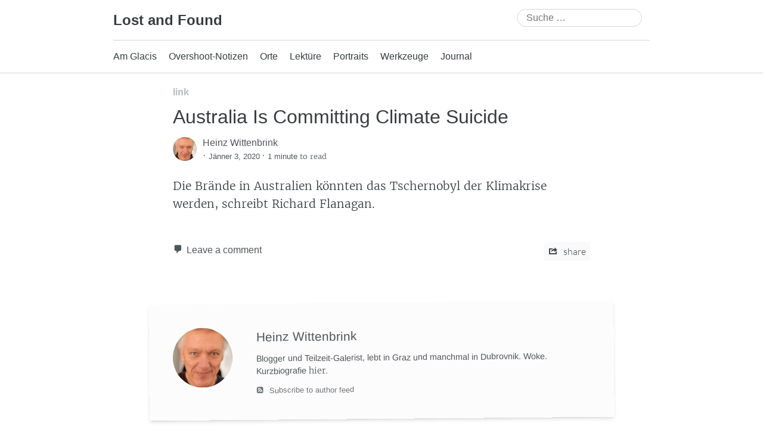

--- FILE ---
content_type: text/html; charset=UTF-8
request_url: https://wittenbrink.net/australia-is-committing-climate-suicide/
body_size: 11828
content:
<!DOCTYPE html>
<html lang="de-AT">
<head>
	<meta charset="UTF-8" />
	<meta name="viewport" content="width=device-width, initial-scale=1" />
	<link rel="profile" href="http://microformats.org/profile/specs" />
	<link rel="profile" href="http://microformats.org/profile/hatom" />

	<title>Australia Is Committing Climate Suicide &#8211; Lost and Found</title>
<meta name='robots' content='max-image-preview:large' />
<link rel="alternate" type="application/rss+xml" title="Lost and Found &raquo; Feed" href="https://wittenbrink.net/feed/" />
<link rel="alternate" type="application/rss+xml" title="Lost and Found &raquo; Kommentar-Feed" href="https://wittenbrink.net/comments/feed/" />
<link rel="alternate" type="application/rss+xml" title="Lost and Found &raquo; Australia Is Committing Climate Suicide Kommentar-Feed" href="https://wittenbrink.net/australia-is-committing-climate-suicide/feed/" />
<link rel="alternate" title="oEmbed (JSON)" type="application/json+oembed" href="https://wittenbrink.net/wp-json/oembed/1.0/embed?url=https%3A%2F%2Fwittenbrink.net%2Faustralia-is-committing-climate-suicide%2F" />
<link rel="alternate" title="oEmbed (XML)" type="text/xml+oembed" href="https://wittenbrink.net/wp-json/oembed/1.0/embed?url=https%3A%2F%2Fwittenbrink.net%2Faustralia-is-committing-climate-suicide%2F&#038;format=xml" />
<style id='wp-img-auto-sizes-contain-inline-css' type='text/css'>
img:is([sizes=auto i],[sizes^="auto," i]){contain-intrinsic-size:3000px 1500px}
/*# sourceURL=wp-img-auto-sizes-contain-inline-css */
</style>
<style id='wp-emoji-styles-inline-css' type='text/css'>

	img.wp-smiley, img.emoji {
		display: inline !important;
		border: none !important;
		box-shadow: none !important;
		height: 1em !important;
		width: 1em !important;
		margin: 0 0.07em !important;
		vertical-align: -0.1em !important;
		background: none !important;
		padding: 0 !important;
	}
/*# sourceURL=wp-emoji-styles-inline-css */
</style>
<style id='wp-block-library-inline-css' type='text/css'>
:root{--wp-block-synced-color:#7a00df;--wp-block-synced-color--rgb:122,0,223;--wp-bound-block-color:var(--wp-block-synced-color);--wp-editor-canvas-background:#ddd;--wp-admin-theme-color:#007cba;--wp-admin-theme-color--rgb:0,124,186;--wp-admin-theme-color-darker-10:#006ba1;--wp-admin-theme-color-darker-10--rgb:0,107,160.5;--wp-admin-theme-color-darker-20:#005a87;--wp-admin-theme-color-darker-20--rgb:0,90,135;--wp-admin-border-width-focus:2px}@media (min-resolution:192dpi){:root{--wp-admin-border-width-focus:1.5px}}.wp-element-button{cursor:pointer}:root .has-very-light-gray-background-color{background-color:#eee}:root .has-very-dark-gray-background-color{background-color:#313131}:root .has-very-light-gray-color{color:#eee}:root .has-very-dark-gray-color{color:#313131}:root .has-vivid-green-cyan-to-vivid-cyan-blue-gradient-background{background:linear-gradient(135deg,#00d084,#0693e3)}:root .has-purple-crush-gradient-background{background:linear-gradient(135deg,#34e2e4,#4721fb 50%,#ab1dfe)}:root .has-hazy-dawn-gradient-background{background:linear-gradient(135deg,#faaca8,#dad0ec)}:root .has-subdued-olive-gradient-background{background:linear-gradient(135deg,#fafae1,#67a671)}:root .has-atomic-cream-gradient-background{background:linear-gradient(135deg,#fdd79a,#004a59)}:root .has-nightshade-gradient-background{background:linear-gradient(135deg,#330968,#31cdcf)}:root .has-midnight-gradient-background{background:linear-gradient(135deg,#020381,#2874fc)}:root{--wp--preset--font-size--normal:16px;--wp--preset--font-size--huge:42px}.has-regular-font-size{font-size:1em}.has-larger-font-size{font-size:2.625em}.has-normal-font-size{font-size:var(--wp--preset--font-size--normal)}.has-huge-font-size{font-size:var(--wp--preset--font-size--huge)}.has-text-align-center{text-align:center}.has-text-align-left{text-align:left}.has-text-align-right{text-align:right}.has-fit-text{white-space:nowrap!important}#end-resizable-editor-section{display:none}.aligncenter{clear:both}.items-justified-left{justify-content:flex-start}.items-justified-center{justify-content:center}.items-justified-right{justify-content:flex-end}.items-justified-space-between{justify-content:space-between}.screen-reader-text{border:0;clip-path:inset(50%);height:1px;margin:-1px;overflow:hidden;padding:0;position:absolute;width:1px;word-wrap:normal!important}.screen-reader-text:focus{background-color:#ddd;clip-path:none;color:#444;display:block;font-size:1em;height:auto;left:5px;line-height:normal;padding:15px 23px 14px;text-decoration:none;top:5px;width:auto;z-index:100000}html :where(.has-border-color){border-style:solid}html :where([style*=border-top-color]){border-top-style:solid}html :where([style*=border-right-color]){border-right-style:solid}html :where([style*=border-bottom-color]){border-bottom-style:solid}html :where([style*=border-left-color]){border-left-style:solid}html :where([style*=border-width]){border-style:solid}html :where([style*=border-top-width]){border-top-style:solid}html :where([style*=border-right-width]){border-right-style:solid}html :where([style*=border-bottom-width]){border-bottom-style:solid}html :where([style*=border-left-width]){border-left-style:solid}html :where(img[class*=wp-image-]){height:auto;max-width:100%}:where(figure){margin:0 0 1em}html :where(.is-position-sticky){--wp-admin--admin-bar--position-offset:var(--wp-admin--admin-bar--height,0px)}@media screen and (max-width:600px){html :where(.is-position-sticky){--wp-admin--admin-bar--position-offset:0px}}

/*# sourceURL=wp-block-library-inline-css */
</style><style id='global-styles-inline-css' type='text/css'>
:root{--wp--preset--aspect-ratio--square: 1;--wp--preset--aspect-ratio--4-3: 4/3;--wp--preset--aspect-ratio--3-4: 3/4;--wp--preset--aspect-ratio--3-2: 3/2;--wp--preset--aspect-ratio--2-3: 2/3;--wp--preset--aspect-ratio--16-9: 16/9;--wp--preset--aspect-ratio--9-16: 9/16;--wp--preset--color--black: #000000;--wp--preset--color--cyan-bluish-gray: #abb8c3;--wp--preset--color--white: #fff;--wp--preset--color--pale-pink: #f78da7;--wp--preset--color--vivid-red: #cf2e2e;--wp--preset--color--luminous-vivid-orange: #ff6900;--wp--preset--color--luminous-vivid-amber: #fcb900;--wp--preset--color--light-green-cyan: #7bdcb5;--wp--preset--color--vivid-green-cyan: #00d084;--wp--preset--color--pale-cyan-blue: #8ed1fc;--wp--preset--color--vivid-cyan-blue: #0693e3;--wp--preset--color--vivid-purple: #9b51e0;--wp--preset--color--blue: #0073aa;--wp--preset--color--lighter-blue: #229fd8;--wp--preset--color--blue-jeans: #5bc0eb;--wp--preset--color--orioles-orange: #fa5b0f;--wp--preset--color--usc-gold: #ffcc00;--wp--preset--color--gargoyle-gas: #fde74c;--wp--preset--color--yellow: #fff9c0;--wp--preset--color--android-green: #9bc53d;--wp--preset--color--very-light-gray: #eee;--wp--preset--color--very-dark-gray: #444;--wp--preset--gradient--vivid-cyan-blue-to-vivid-purple: linear-gradient(135deg,rgb(6,147,227) 0%,rgb(155,81,224) 100%);--wp--preset--gradient--light-green-cyan-to-vivid-green-cyan: linear-gradient(135deg,rgb(122,220,180) 0%,rgb(0,208,130) 100%);--wp--preset--gradient--luminous-vivid-amber-to-luminous-vivid-orange: linear-gradient(135deg,rgb(252,185,0) 0%,rgb(255,105,0) 100%);--wp--preset--gradient--luminous-vivid-orange-to-vivid-red: linear-gradient(135deg,rgb(255,105,0) 0%,rgb(207,46,46) 100%);--wp--preset--gradient--very-light-gray-to-cyan-bluish-gray: linear-gradient(135deg,rgb(238,238,238) 0%,rgb(169,184,195) 100%);--wp--preset--gradient--cool-to-warm-spectrum: linear-gradient(135deg,rgb(74,234,220) 0%,rgb(151,120,209) 20%,rgb(207,42,186) 40%,rgb(238,44,130) 60%,rgb(251,105,98) 80%,rgb(254,248,76) 100%);--wp--preset--gradient--blush-light-purple: linear-gradient(135deg,rgb(255,206,236) 0%,rgb(152,150,240) 100%);--wp--preset--gradient--blush-bordeaux: linear-gradient(135deg,rgb(254,205,165) 0%,rgb(254,45,45) 50%,rgb(107,0,62) 100%);--wp--preset--gradient--luminous-dusk: linear-gradient(135deg,rgb(255,203,112) 0%,rgb(199,81,192) 50%,rgb(65,88,208) 100%);--wp--preset--gradient--pale-ocean: linear-gradient(135deg,rgb(255,245,203) 0%,rgb(182,227,212) 50%,rgb(51,167,181) 100%);--wp--preset--gradient--electric-grass: linear-gradient(135deg,rgb(202,248,128) 0%,rgb(113,206,126) 100%);--wp--preset--gradient--midnight: linear-gradient(135deg,rgb(2,3,129) 0%,rgb(40,116,252) 100%);--wp--preset--font-size--small: 13px;--wp--preset--font-size--medium: 20px;--wp--preset--font-size--large: 36px;--wp--preset--font-size--x-large: 42px;--wp--preset--spacing--20: 0.44rem;--wp--preset--spacing--30: 0.67rem;--wp--preset--spacing--40: 1rem;--wp--preset--spacing--50: 1.5rem;--wp--preset--spacing--60: 2.25rem;--wp--preset--spacing--70: 3.38rem;--wp--preset--spacing--80: 5.06rem;--wp--preset--shadow--natural: 6px 6px 9px rgba(0, 0, 0, 0.2);--wp--preset--shadow--deep: 12px 12px 50px rgba(0, 0, 0, 0.4);--wp--preset--shadow--sharp: 6px 6px 0px rgba(0, 0, 0, 0.2);--wp--preset--shadow--outlined: 6px 6px 0px -3px rgb(255, 255, 255), 6px 6px rgb(0, 0, 0);--wp--preset--shadow--crisp: 6px 6px 0px rgb(0, 0, 0);}:where(.is-layout-flex){gap: 0.5em;}:where(.is-layout-grid){gap: 0.5em;}body .is-layout-flex{display: flex;}.is-layout-flex{flex-wrap: wrap;align-items: center;}.is-layout-flex > :is(*, div){margin: 0;}body .is-layout-grid{display: grid;}.is-layout-grid > :is(*, div){margin: 0;}:where(.wp-block-columns.is-layout-flex){gap: 2em;}:where(.wp-block-columns.is-layout-grid){gap: 2em;}:where(.wp-block-post-template.is-layout-flex){gap: 1.25em;}:where(.wp-block-post-template.is-layout-grid){gap: 1.25em;}.has-black-color{color: var(--wp--preset--color--black) !important;}.has-cyan-bluish-gray-color{color: var(--wp--preset--color--cyan-bluish-gray) !important;}.has-white-color{color: var(--wp--preset--color--white) !important;}.has-pale-pink-color{color: var(--wp--preset--color--pale-pink) !important;}.has-vivid-red-color{color: var(--wp--preset--color--vivid-red) !important;}.has-luminous-vivid-orange-color{color: var(--wp--preset--color--luminous-vivid-orange) !important;}.has-luminous-vivid-amber-color{color: var(--wp--preset--color--luminous-vivid-amber) !important;}.has-light-green-cyan-color{color: var(--wp--preset--color--light-green-cyan) !important;}.has-vivid-green-cyan-color{color: var(--wp--preset--color--vivid-green-cyan) !important;}.has-pale-cyan-blue-color{color: var(--wp--preset--color--pale-cyan-blue) !important;}.has-vivid-cyan-blue-color{color: var(--wp--preset--color--vivid-cyan-blue) !important;}.has-vivid-purple-color{color: var(--wp--preset--color--vivid-purple) !important;}.has-black-background-color{background-color: var(--wp--preset--color--black) !important;}.has-cyan-bluish-gray-background-color{background-color: var(--wp--preset--color--cyan-bluish-gray) !important;}.has-white-background-color{background-color: var(--wp--preset--color--white) !important;}.has-pale-pink-background-color{background-color: var(--wp--preset--color--pale-pink) !important;}.has-vivid-red-background-color{background-color: var(--wp--preset--color--vivid-red) !important;}.has-luminous-vivid-orange-background-color{background-color: var(--wp--preset--color--luminous-vivid-orange) !important;}.has-luminous-vivid-amber-background-color{background-color: var(--wp--preset--color--luminous-vivid-amber) !important;}.has-light-green-cyan-background-color{background-color: var(--wp--preset--color--light-green-cyan) !important;}.has-vivid-green-cyan-background-color{background-color: var(--wp--preset--color--vivid-green-cyan) !important;}.has-pale-cyan-blue-background-color{background-color: var(--wp--preset--color--pale-cyan-blue) !important;}.has-vivid-cyan-blue-background-color{background-color: var(--wp--preset--color--vivid-cyan-blue) !important;}.has-vivid-purple-background-color{background-color: var(--wp--preset--color--vivid-purple) !important;}.has-black-border-color{border-color: var(--wp--preset--color--black) !important;}.has-cyan-bluish-gray-border-color{border-color: var(--wp--preset--color--cyan-bluish-gray) !important;}.has-white-border-color{border-color: var(--wp--preset--color--white) !important;}.has-pale-pink-border-color{border-color: var(--wp--preset--color--pale-pink) !important;}.has-vivid-red-border-color{border-color: var(--wp--preset--color--vivid-red) !important;}.has-luminous-vivid-orange-border-color{border-color: var(--wp--preset--color--luminous-vivid-orange) !important;}.has-luminous-vivid-amber-border-color{border-color: var(--wp--preset--color--luminous-vivid-amber) !important;}.has-light-green-cyan-border-color{border-color: var(--wp--preset--color--light-green-cyan) !important;}.has-vivid-green-cyan-border-color{border-color: var(--wp--preset--color--vivid-green-cyan) !important;}.has-pale-cyan-blue-border-color{border-color: var(--wp--preset--color--pale-cyan-blue) !important;}.has-vivid-cyan-blue-border-color{border-color: var(--wp--preset--color--vivid-cyan-blue) !important;}.has-vivid-purple-border-color{border-color: var(--wp--preset--color--vivid-purple) !important;}.has-vivid-cyan-blue-to-vivid-purple-gradient-background{background: var(--wp--preset--gradient--vivid-cyan-blue-to-vivid-purple) !important;}.has-light-green-cyan-to-vivid-green-cyan-gradient-background{background: var(--wp--preset--gradient--light-green-cyan-to-vivid-green-cyan) !important;}.has-luminous-vivid-amber-to-luminous-vivid-orange-gradient-background{background: var(--wp--preset--gradient--luminous-vivid-amber-to-luminous-vivid-orange) !important;}.has-luminous-vivid-orange-to-vivid-red-gradient-background{background: var(--wp--preset--gradient--luminous-vivid-orange-to-vivid-red) !important;}.has-very-light-gray-to-cyan-bluish-gray-gradient-background{background: var(--wp--preset--gradient--very-light-gray-to-cyan-bluish-gray) !important;}.has-cool-to-warm-spectrum-gradient-background{background: var(--wp--preset--gradient--cool-to-warm-spectrum) !important;}.has-blush-light-purple-gradient-background{background: var(--wp--preset--gradient--blush-light-purple) !important;}.has-blush-bordeaux-gradient-background{background: var(--wp--preset--gradient--blush-bordeaux) !important;}.has-luminous-dusk-gradient-background{background: var(--wp--preset--gradient--luminous-dusk) !important;}.has-pale-ocean-gradient-background{background: var(--wp--preset--gradient--pale-ocean) !important;}.has-electric-grass-gradient-background{background: var(--wp--preset--gradient--electric-grass) !important;}.has-midnight-gradient-background{background: var(--wp--preset--gradient--midnight) !important;}.has-small-font-size{font-size: var(--wp--preset--font-size--small) !important;}.has-medium-font-size{font-size: var(--wp--preset--font-size--medium) !important;}.has-large-font-size{font-size: var(--wp--preset--font-size--large) !important;}.has-x-large-font-size{font-size: var(--wp--preset--font-size--x-large) !important;}
/*# sourceURL=global-styles-inline-css */
</style>

<style id='classic-theme-styles-inline-css' type='text/css'>
/*! This file is auto-generated */
.wp-block-button__link{color:#fff;background-color:#32373c;border-radius:9999px;box-shadow:none;text-decoration:none;padding:calc(.667em + 2px) calc(1.333em + 2px);font-size:1.125em}.wp-block-file__button{background:#32373c;color:#fff;text-decoration:none}
/*# sourceURL=/wp-includes/css/classic-themes.min.css */
</style>
<link rel='stylesheet' id='gravatar-enhanced-patterns-shared-css' href='https://wittenbrink.net/wp-content/plugins/gravatar-enhanced/build/patterns-shared.css?ver=226b181ff45084e801e6' type='text/css' media='all' />
<link rel='stylesheet' id='gravatar-enhanced-patterns-edit-css' href='https://wittenbrink.net/wp-content/plugins/gravatar-enhanced/build/patterns-edit.css?ver=a2fa5a272b4a5f94db7a' type='text/css' media='all' />
<link rel='stylesheet' id='gravatar-enhanced-patterns-view-css' href='https://wittenbrink.net/wp-content/plugins/gravatar-enhanced/build/patterns-view.css?ver=c8f3511e42e7f7bff2d6' type='text/css' media='all' />
<link rel='stylesheet' id='webmention-css' href='https://wittenbrink.net/wp-content/plugins/webmention/assets/css/webmention.css?ver=5.6.2' type='text/css' media='all' />
<link rel='stylesheet' id='indieweb-css' href='https://wittenbrink.net/wp-content/plugins/indieweb/static/css/indieweb.css?ver=5.0.0' type='text/css' media='all' />
<link rel='stylesheet' id='parent-style-css' href='https://wittenbrink.net/wp-content/themes/Autonomie/style.css?ver=6.9' type='text/css' media='all' />
<link rel='stylesheet' id='dashicons-css' href='https://wittenbrink.net/wp-includes/css/dashicons.min.css?ver=6.9' type='text/css' media='all' />
<link rel='stylesheet' id='autonomie-style-css' href='https://wittenbrink.net/wp-content/themes/Autonomie-lof/style.css?ver=6.9' type='text/css' media='all' />
<link rel='stylesheet' id='autonomie-print-style-css' href='https://wittenbrink.net/wp-content/themes/Autonomie/assets/css/print.css?ver=1.0.0' type='text/css' media='print' />
<link rel='stylesheet' id='autonomie-narrow-style-css' href='https://wittenbrink.net/wp-content/themes/Autonomie/assets/css/narrow-width.css?ver=1.0.0' type='text/css' media='(max-width: 800px)' />
<link rel='stylesheet' id='autonomie-default-style-css' href='https://wittenbrink.net/wp-content/themes/Autonomie/assets/css/default-width.css?ver=1.0.0' type='text/css' media='(min-width: 800px)' />
<link rel='stylesheet' id='autonomie-wide-style-css' href='https://wittenbrink.net/wp-content/themes/Autonomie/assets/css/wide-width.css?ver=1.0.0' type='text/css' media='(min-width: 1000px)' />
<link rel='stylesheet' id='taxopress-frontend-css-css' href='https://wittenbrink.net/wp-content/plugins/simple-tags/assets/frontend/css/frontend.css?ver=3.43.0' type='text/css' media='all' />
<link rel='stylesheet' id='gravatar-enhanced-hovercards-css' href='https://wittenbrink.net/wp-content/plugins/gravatar-enhanced/build/style-hovercards.css?ver=801f9da4ebe630b1776f' type='text/css' media='all' />
<link rel='stylesheet' id='gravatar-enhanced-comments-css' href='https://wittenbrink.net/wp-content/plugins/gravatar-enhanced/build/style-comments.css?ver=0c36743e970ecde91ff0' type='text/css' media='all' />
<link rel='stylesheet' id='zotpress.shortcode.min.css-css' href='https://wittenbrink.net/wp-content/plugins/zotpress/css/zotpress.shortcode.min.css?ver=7.4' type='text/css' media='all' />
<script src="https://wittenbrink.net/wp-includes/js/jquery/jquery.min.js?ver=3.7.1" id="jquery-core-js"></script>
<script src="https://wittenbrink.net/wp-includes/js/jquery/jquery-migrate.min.js?ver=3.4.1" id="jquery-migrate-js"></script>
<script src="https://wittenbrink.net/wp-content/themes/Autonomie/assets/js/navigation.js?ver=1.0.0" id="autonomie-navigation-js" async data-wp-strategy="async"></script>
<script src="https://wittenbrink.net/wp-content/themes/Autonomie/assets/js/share.js?ver=1.0.0" id="autonomie-share-js" async data-wp-strategy="async"></script>
<script src="https://wittenbrink.net/wp-content/plugins/simple-tags/assets/frontend/js/frontend.js?ver=3.43.0" id="taxopress-frontend-js-js"></script>
<link rel="https://api.w.org/" href="https://wittenbrink.net/wp-json/" /><link rel="alternate" title="JSON" type="application/json" href="https://wittenbrink.net/wp-json/wp/v2/posts/10060" /><link rel="EditURI" type="application/rsd+xml" title="RSD" href="https://wittenbrink.net/xmlrpc.php?rsd" />
<meta name="generator" content="WordPress 6.9" />
<link rel="canonical" href="https://wittenbrink.net/australia-is-committing-climate-suicide/" />
<link rel='shortlink' href='https://wittenbrink.net/t/2nf' />
		<link rel="manifest" href="https://wittenbrink.net/wp-json/wp/v2/web-app-manifest">
					<meta name="theme-color" content="#fff">
								<meta name="apple-mobile-web-app-capable" content="yes">
				<meta name="mobile-web-app-capable" content="yes">

				
				<meta name="apple-mobile-web-app-title" content="LoF">
		<meta name="application-name" content="LoF">
		<meta property="fediverse:creator" name="fediverse:creator" content="Heinz@wittenbrink.net" />
<link rel="friends-base-url" href="https://wittenbrink.net/wp-json/friends/v1" />
<link rel="alternate" href="https://wittenbrink.net/type/standard/feed/" type="application/rss+xml" title="Lost and Found &raquo; Standard Feed" />
<link rel="alternate" href="https://wittenbrink.net/type/aside/feed/" type="application/rss+xml" title="Lost and Found &raquo; Kurzmitteilung Feed" />
<link rel="alternate" href="https://wittenbrink.net/type/chat/feed/" type="application/rss+xml" title="Lost and Found &raquo; Chatprotokoll Feed" />
<link rel="alternate" href="https://wittenbrink.net/type/gallery/feed/" type="application/rss+xml" title="Lost and Found &raquo; Galerie Feed" />
<link rel="alternate" href="https://wittenbrink.net/type/link/feed/" type="application/rss+xml" title="Lost and Found &raquo; Link Feed" />
<link rel="alternate" href="https://wittenbrink.net/type/image/feed/" type="application/rss+xml" title="Lost and Found &raquo; Bild Feed" />
<link rel="alternate" href="https://wittenbrink.net/type/quote/feed/" type="application/rss+xml" title="Lost and Found &raquo; Zitat Feed" />
<link rel="alternate" href="https://wittenbrink.net/type/status/feed/" type="application/rss+xml" title="Lost and Found &raquo; Statusmitteilung Feed" />
<link rel="alternate" href="https://wittenbrink.net/type/video/feed/" type="application/rss+xml" title="Lost and Found &raquo; Video Feed" />
<link rel="alternate" href="https://wittenbrink.net/type/audio/feed/" type="application/rss+xml" title="Lost and Found &raquo; Audio Feed" />
<link rel="pingback" href="https://wittenbrink.net/xmlrpc.php" />
<meta name="supported-color-schemes" content="light dark">
<link rel="alternate" type="application/rss+xml" title="Lost and Found &raquo; Journal Kategorie Feed" href="https://wittenbrink.net/category/journal/feed/" />
<link rel="alternate" type="application/rss+xml" title="Lost and Found &raquo; Klimanotstand Schlagwort Feed" href="https://wittenbrink.net/tag/klimanotstand/feed/" />
<link rel="alternate" type="application/rss+xml" title="Lost and Found &raquo; Posts by Heinz Wittenbrink Feed" href="https://wittenbrink.net/author/heinz/feed/" />
<link rel="alternate" type="application/rss+xml" title="Lost and Found &raquo; Link Post-Type Feed" href="https://wittenbrink.net/type/link/feed/" />

<link rel="alternate" title="ActivityPub (JSON)" type="application/activity+json" href="https://wittenbrink.net/?p=10060" />
<link rel="micropub_media" href="https://wittenbrink.net/wp-json/micropub/1.0/media" />
<link rel="micropub" href="https://wittenbrink.net/wp-json/micropub/1.0/endpoint" />
<link rel="webmention" href="https://wittenbrink.net/wp-json/webmention/1.0/endpoint" />
</head>

<body class="wp-singular post-template-default single single-post postid-10060 single-format-link wp-embed-responsive wp-theme-Autonomie wp-child-theme-Autonomie-lof multi-column single-author" itemscope="" itemtype="https://schema.org/BlogPosting" itemref="site-publisher" itemid="https://wittenbrink.net/australia-is-committing-climate-suicide/">
<div id="page">
	<div class="skip-link screen-reader-text"><a href="#content" title="Skip to content">Skip to content</a></div>
		<header id="site-header" class="site-header">
		<div class="site-branding">
						<div id="site-title">
				<a href="https://wittenbrink.net/" title="Lost and Found" rel="home">
				Lost and Found				</a>
			</div>

			<search><form itemprop="potentialAction" itemscope itemtype="https://schema.org/SearchAction" role="search" method="get" class="search-form" action="https://wittenbrink.net/">
				<label>
					<span class="screen-reader-text">Suche nach:</span>
					<input type="search" enterkeyhint="search" itemprop="query-input" class="search-field" placeholder="Suche &hellip;" value="" name="s" />
				</label>
				<input type="submit" class="search-submit" value="Suche" />
			<meta itemprop="target" content="https://wittenbrink.net/?s={s} "/></form></search>		</div>

		<nav id="site-navigation" class="site-navigation">
			<button class="menu-toggle" aria-controls="site-navigation" aria-expanded="false">Primary Menu</button>

			<div class="menu-general-container"><ul id="menu-general" class="menu"><li id="menu-item-21746" class="menu-item menu-item-type-taxonomy menu-item-object-category menu-item-21746"><a href="https://wittenbrink.net/category/am-glacis/">Am Glacis</a></li>
<li id="menu-item-21751" class="menu-item menu-item-type-taxonomy menu-item-object-category menu-item-21751"><a href="https://wittenbrink.net/category/overshoot-notizen/">Overshoot-Notizen</a></li>
<li id="menu-item-21750" class="menu-item menu-item-type-taxonomy menu-item-object-category menu-item-21750"><a href="https://wittenbrink.net/category/orte/">Orte</a></li>
<li id="menu-item-21749" class="menu-item menu-item-type-taxonomy menu-item-object-category menu-item-21749"><a href="https://wittenbrink.net/category/lektuere/">Lektüre</a></li>
<li id="menu-item-21752" class="menu-item menu-item-type-taxonomy menu-item-object-category menu-item-21752"><a href="https://wittenbrink.net/category/portraits/">Portraits</a></li>
<li id="menu-item-21753" class="menu-item menu-item-type-taxonomy menu-item-object-category menu-item-21753"><a href="https://wittenbrink.net/category/werkzeuge/">Werkzeuge</a></li>
<li id="menu-item-21747" class="menu-item menu-item-type-taxonomy menu-item-object-category current-post-ancestor current-menu-parent current-post-parent menu-item-21747"><a href="https://wittenbrink.net/category/journal/">Journal</a></li>
</ul></div>		</nav><!-- #site-navigation -->

			</header><!-- #site-header -->

			<main id="primary" class="h-entry hentry">

			
				
<aside id="post-10060" class="post-10060 post type-post status-publish format-link category-journal tag-klimanotstand post_format-post-format-link">
		<header class="entry-header">
		<div class="entry-header-wrapper">
			<div class="entry-meta post-format">
				<a class="entry-format entry-format-link entry-type-post" href="https://wittenbrink.net/type/link/">link</a>			</div>

						<h1 class="entry-title p-name" itemprop="name headline">
				<a href="https://wittenbrink.net/australia-is-committing-climate-suicide/" class="u-url url" title="Permalink to Australia Is Committing Climate Suicide" rel="bookmark" itemprop="url">
					Australia Is Committing Climate Suicide				</a>
			</h1>
			
						<div class="entry-meta">
				<address class="byline">
				<span class="author p-author vcard hcard h-card" itemprop="author" itemscope itemtype="https://schema.org/Person">
					<img referrerpolicy="no-referrer" alt='Heinz Wittenbrink&#039;s avatar' src='https://wittenbrink.net/wp-content/uploads/gravatar/be4c07a4aa04df497b879f24b42effa67d4a885f21f0cf61c7dd150f0f81b6fd.png' srcset='https://wittenbrink.net/wp-content/uploads/gravatar/5039537358805d5e14c9cdf04a8a92dd625e701d5af3a7f07193371faf96979d.png 2x' class='avatar avatar-40 photo u-photo' height='40' width='40'  itemprop="image" loading="lazy" decoding='async'/>
					<a class="url uid u-url u-uid fn p-name" href="https://wittenbrink.net/author/heinz/" title="View all posts by Heinz Wittenbrink" rel="author">
						<span itemprop="name">Heinz Wittenbrink</span>
					</a>
					<link itemprop="url" href="https://wittenbrink.net/author/heinz/" />
				</span>
			</address> <span class="sep"> · </span> <a href="https://wittenbrink.net/australia-is-committing-climate-suicide/" title="9:24 pm" rel="bookmark" class="url u-url" itemprop="mainEntityOfPage"><time class="entry-date published dt-published" datetime="2020-01-03T21:24:14+01:00" itemprop="datePublished">Jänner 3, 2020</time></a> <span class="sep"> · </span> <span class="entry-duration"><time datetime="PT1M" class="dt-duration" itemprop="timeRequired">1 minute</time> to read</span>			</div>
					</div>
	</header><!-- .entry-header -->

	
		<div class="entry-content e-content p-summary entry-title p-name" itemprop="name headline description articleBody">
		<p>Die Brände in Australien könnten das Tschernobyl der Klimakrise werden, schreibt Richard Flanagan.</p>
			</div><!-- .entry-content -->

		<footer class="entry-footer entry-meta">
		<div class="entry-actions">
						<indie-action do="reply" width="https://wittenbrink.net/australia-is-committing-climate-suicide/"><div class="comments-link"><a href="https://wittenbrink.net/australia-is-committing-climate-suicide/#respond">Leave a comment</a></div></indie-action>
						<indie-action do="post" with="https://wittenbrink.net/australia-is-committing-climate-suicide/">
	<button type="share" id="entry-share">
		share	</button>
</indie-action>

<div id="share-options" style="display: none;">
	<p><strong>Sharing is caring ❤️</strong></p>
	<p>
		<label for="entry-shortlink">Shortlink</label>
		<input id="entry-shortlink" class="u-url url shortlink" type="text" value="https://wittenbrink.net/t/2nf" />
	</p>
	<p>
		<label for="entry-permalink">Permalink</label>
		<input id="entry-permalink" class="u-url url u-uid uid bookmark" type="text" value="https://wittenbrink.net/australia-is-committing-climate-suicide/" />
	</p>
		<p>
		<label for="entry-summary">HTML</label>
		<textarea id="entry-summary" class="code" type="text" rows="5" cols="70">&lt;cite class=&quot;h-cite&quot;&gt;&lt;a class=&quot;u-url p-name&quot; href=&quot;https://wittenbrink.net/australia-is-committing-climate-suicide/&quot;&gt;Australia Is Committing Climate Suicide&lt;/a&gt; (&lt;span class=&quot;p-author h-card&quot; title=&quot;Heinz Wittenbrink&quot;&gt;Heinz Wittenbrink&lt;/span&gt; &lt;time class=&quot;dt-published&quot; datetime=&quot;2020-01-03T21:24:14+01:00&quot;&gt;Jänner 3, 2020&lt;/time&gt;)&lt;/cite&gt;</textarea>
	</p>
	</div>
		</div>

		<address class="author p-author vcard hcard h-card" itemprop="author" itemscope="" itemtype="https://schema.org/Person">
	<img referrerpolicy="no-referrer" alt='Heinz Wittenbrink&#039;s avatar' src='https://wittenbrink.net/wp-content/uploads/gravatar/a7707125e9dae979e7d44508a0c74e2cc2379440301694033589f1686f26b7cb.png' srcset='https://wittenbrink.net/wp-content/uploads/gravatar/7a8b442bacde11b347d55620664b0afec682509fecfdb04e21c728a0c0bba50d.png 2x' class='avatar avatar-100 photo u-photo' height='100' width='100'  itemprop="image" loading="lazy" decoding='async'/>	<a class="url uid u-url u-uid fn p-name" href="https://wittenbrink.net/author/heinz/">
		<span itemprop="name">Heinz Wittenbrink</span>
	</a>
	<div class="note e-note" itemprop="description">Blogger und Teilzeit-Galerist, lebt in Graz und manchmal in Dubrovnik. Woke.

Kurzbiografie <a href="/heinz-wittenbrink/">hier</a>.</div>
	<a class="subscribe" href="https://wittenbrink.net/author/heinz/feed/"><i class="openwebicons-feed"></i> Subscribe to author feed</a>
	<link itemprop="url" href="https://wittenbrink.net/author/heinz/" />
</address>
<div class="cat-links">
	Categories	<ul class="post-categories">
	<li><a href="https://wittenbrink.net/category/journal/" rel="category tag">Journal</a></li></ul></div>

<div class="tag-links" itemprop="keywords">
	Tags	<ul><li><a class="p-category" href="https://wittenbrink.net/tag/klimanotstand/" rel="tag">Klimanotstand</a></li></ul></div>
		<div class="syndication-links">Syndication Links<ul class="relsyn"><li><a aria-label="x" class="u-syndication syn-link" href="https://twitter.com/heinz/status/1213195960941187076" rel="syndication"> <span class="syndication-link-icon svg-x" style="display: inline-block; max-width: 1rem; margin: 2px;" aria-hidden="true" aria-label="X" title="X" ><svg role="img" viewBox="0 0 24 24" xmlns="http://www.w3.org/2000/svg"><title>X</title><path d="M18.901 1.153h3.68l-8.04 9.19L24 22.846h-7.406l-5.8-7.584-6.638 7.584H.474l8.6-9.83L0 1.154h7.594l5.243 6.932ZM17.61 20.644h2.039L6.486 3.24H4.298Z"/></svg></span></a></li><li><a aria-label="microdotblog" class="u-syndication syn-link" href="https://micro.blog/heinz/7574144" rel="syndication"> <span class="syndication-link-icon svg-microdotblog" style="display: inline-block; max-width: 1rem; margin: 2px;" aria-hidden="true" aria-label="Micro.blog" title="Micro.blog" ><svg role="img" viewBox="0 0 24 24" xmlns="http://www.w3.org/2000/svg"><title>Micro.blog</title><path d="M12 0C5.4 0 0 4.9 0 10.95 0 17 5.4 21.9 12 21.9c1.4 0 2.85-.25 4.2-.7.15-.05.35 0 .45.1 1 1.35 2.55 2.3 4.25 2.7l.25-.1v-.3a4.65 4.65 0 01.2-5.9C22.9 15.85 24 13.5 24 10.95 24 4.9 18.55 0 12 0zm-.05 5.2c.15 0 .3.1.35.25L13.55 9l3.85.1c.15 0 .3.1.35.2.05.15 0 .3-.15.4L14.55 12l1.1 3.6c.05.15 0 .3-.15.4h-.4l-3.15-2.15L8.8 16h-.4c-.15-.1-.2-.25-.15-.4l1.1-3.6L6.3 9.7c-.15-.1-.2-.25-.15-.4.05-.1.2-.2.35-.2l3.85-.1 1.25-3.55c.05-.15.2-.25.35-.25z"/></svg></span></a></li></ul></div>
			</footer><!-- #entry-meta -->
</aside><!-- #post-10060 -->

					<div id="comments">
	
	
	
	
	<indie-action do="reply" with="https://wittenbrink.net/australia-is-committing-climate-suicide/">	<div id="respond" class="comment-respond">
		<h3 id="reply-title" class="comment-reply-title">Schreibe einen Kommentar <small><a rel="nofollow" id="cancel-comment-reply-link" href="/australia-is-committing-climate-suicide/#respond" style="display:none;">Antworten abbrechen</a></small></h3><form action="https://wittenbrink.net/wp-comments-post.php" method="post" id="commentform" class="comment-form"><p class="comment-notes"><span id="email-notes">Deine E-Mail-Adresse wird nicht veröffentlicht.</span> <span class="required-field-message">Erforderliche Felder sind mit <span class="required">*</span> markiert</span></p><p class="comment-form-comment"><label for="comment">Kommentar <span class="required">*</span></label> <textarea enterkeyhint="next" id="comment" name="comment" cols="45" rows="8" maxlength="65525" required></textarea></p><p class="comment-form-email"><label for="email">E-Mail <span class="required">*</span></label> <input autocomplete="email" inputmode="email" enterkeyhint="next"  id="email" name="email" type="email" value="" size="30" maxlength="100" aria-describedby="email-notes" autocomplete="email" required /><span class="gravatar-enhanced-profile"><img src="" alt="Gravatar profile" /></span></p>
<p class="comment-form-author"><label for="author">Name <span class="required">*</span></label> <input autocomplete="nickname name" enterkeyhint="next"  id="author" name="author" type="text" value="" size="30" maxlength="245" autocomplete="name" required /></p>
<p class="comment-form-url"><label for="url">Website</label> <input autocomplete="url" inputmode="url" enterkeyhint="send"  id="url" name="url" type="url" value="" size="30" maxlength="200" autocomplete="url" /></p>
<p class="comment-form-cookies-consent"><input id="wp-comment-cookies-consent" name="wp-comment-cookies-consent" type="checkbox" value="yes" /> <label for="wp-comment-cookies-consent">Meinen Namen, meine E-Mail-Adresse und meine Website in diesem Browser für die nächste Kommentierung speichern.</label></p>
<p class="comment-form-mailpoet">
      <label for="mailpoet_subscribe_on_comment">
        <input
          type="checkbox"
          id="mailpoet_subscribe_on_comment"
          value="1"
          name="mailpoet[subscribe_on_comment]"
        />&nbsp;Yes, add me to your mailing list
      </label>
    </p><p class="form-submit"><input name="submit" type="submit" id="submit" class="submit" value="Kommentar abschicken" /> <input type='hidden' name='comment_post_ID' value='10060' id='comment_post_ID' />
<input type='hidden' name='comment_parent' id='comment_parent' value='0' />
</p><p style="display: none;"><input type="hidden" id="akismet_comment_nonce" name="akismet_comment_nonce" value="aa3c7ea282" /></p><p style="display: none !important;" class="akismet-fields-container" data-prefix="ak_"><label>&#916;<textarea name="ak_hp_textarea" cols="45" rows="8" maxlength="100"></textarea></label><input type="hidden" id="ak_js_1" name="ak_js" value="218"/><script>document.getElementById( "ak_js_1" ).setAttribute( "value", ( new Date() ).getTime() );</script></p></form>	</div><!-- #respond -->
	</indie-action><form id="webmention-form" action="https://wittenbrink.net/wp-json/webmention/1.0/endpoint" method="post">
	<p id="webmention-source-description">
		To respond on your own website, enter the URL of your response which should contain a link to this post's permalink URL. Your response will then appear (possibly after moderation) on this page. Want to update or remove your response? Update or delete your post and re-enter your post's URL again. (<a href="https://indieweb.org/webmention">Find out more about Webmentions.</a>)	</p>
	<p>
		<label for="webmention-source">URL/Permalink of your article</label>
		<input id="webmention-source" class="webmention-source" type="url" autocomplete="url" required pattern="^https?:\/\/(.*)" name="source" aria-describedby="webmention-source-description" />
	</p>
	<p>
		<input id="webmention-submit" class="wp-element-button" type="submit" name="submit" value="Ping me!" />
	</p>
	<input id="webmention-format" type="hidden" name="format" value="html" />
	<input id="webmention-target" type="hidden" name="target" value="https://wittenbrink.net/australia-is-committing-climate-suicide/" />
</form>

</div><!-- #comments -->

			
			</main><!-- #content -->

							
	<footer id="colophon">
			<div id="sidebar">
		
		<div id="secondary" class="widget-area" role="complementary">
			<aside id="nav_menu-4" class="widget widget_nav_menu"><div class="menu-footer-menue-container"><ul id="menu-footer-menue" class="menu"><li id="menu-item-21754" class="menu-item menu-item-type-custom menu-item-object-custom menu-item-21754"><a href="/willkommen/">Willkommen</a></li>
<li id="menu-item-21755" class="menu-item menu-item-type-custom menu-item-object-custom menu-item-21755"><a href="/impressum/">Impressum</a></li>
<li id="menu-item-27166" class="menu-item menu-item-type-custom menu-item-object-custom menu-item-27166"><a href="/heinz-wittenbrink/">Über den Autor</a></li>
</ul></div></aside>		</div><!-- #secondary .widget-area -->

		
			</div>

		<div id="site-publisher" itemprop="publisher" itemscope itemtype="https://schema.org/Organization">
			<meta itemprop="name" content="Lost and Found" />
			<meta itemprop="url" content="https://wittenbrink.net/" />
					</div>

		<div id="site-generator">
						This site is powered by <a href="https://wordpress.org/" rel="generator">WordPress</a> and styled with the <a href="https://notiz.blog/projects/autonomie/">Autonomie</a> theme		</div>
	</footer><!-- #colophon -->
</div><!-- #page -->

<script type="speculationrules">
{"prefetch":[{"source":"document","where":{"and":[{"href_matches":"/*"},{"not":{"href_matches":["/wp-*.php","/wp-admin/*","/wp-content/uploads/*","/wp-content/*","/wp-content/plugins/*","/wp-content/themes/Autonomie-lof/*","/wp-content/themes/Autonomie/*","/*\\?(.+)"]}},{"not":{"selector_matches":"a[rel~=\"nofollow\"]"}},{"not":{"selector_matches":".no-prefetch, .no-prefetch a"}}]},"eagerness":"conservative"}]}
</script>
<!-- Matomo --><script>
(function () {
function initTracking() {
var _paq = window._paq = window._paq || [];
if (!window._paq.find || !window._paq.find(function (m) { return m[0] === "disableCookies"; })) {
	window._paq.push(["disableCookies"]);
}
_paq.push(['trackVisibleContentImpressions']);_paq.push(['trackPageView']);_paq.push(['enableLinkTracking']);_paq.push(['alwaysUseSendBeacon']);_paq.push(['setTrackerUrl', "\/\/wittenbrink.net\/wp-content\/plugins\/matomo\/app\/matomo.php"]);_paq.push(['setSiteId', '1']);var d=document, g=d.createElement('script'), s=d.getElementsByTagName('script')[0];
g.type='text/javascript'; g.async=true; g.src="\/\/wittenbrink.net\/wp-content\/uploads\/matomo\/matomo.js"; s.parentNode.insertBefore(g,s);
}
if (document.prerendering) {
	document.addEventListener('prerenderingchange', initTracking, {once: true});
} else {
	initTracking();
}
})();
</script>
<!-- End Matomo Code -->	<script type="module">
		import { Workbox } from "https:\/\/wittenbrink.net\/wp-content\/plugins\/pwa\/wp-includes\/js\/workbox-v7.3.0\/workbox-window.prod.js";

		if ( 'serviceWorker' in navigator ) {
			window.wp = window.wp || {};
			window.wp.serviceWorkerWindow = new Workbox(
				"https:\/\/wittenbrink.net\/wp.serviceworker",
				{"scope":"\/"}			);
			window.wp.serviceWorkerWindow.register();
		}
	</script>
	<script id="zotpress.dl.min.js-js-extra">
var zpDLAJAX = {"ajaxurl":"https://wittenbrink.net/wp-admin/admin-ajax.php","zpDL_nonce":"fbdec8a0cc","action":"zpDLViaAJAX"};
//# sourceURL=zotpress.dl.min.js-js-extra
</script>
<script src="https://wittenbrink.net/wp-content/plugins/zotpress/js/zotpress.dl.min.js?ver=7.4" id="zotpress.dl.min.js-js"></script>
<script id="zotpress.cite.min.js-js-extra">
var zpCiteAJAX = {"ajaxurl":"https://wittenbrink.net/wp-admin/admin-ajax.php","zpCite_nonce":"4f3b6a3174","action":"zpCiteViaAJAX"};
//# sourceURL=zotpress.cite.min.js-js-extra
</script>
<script src="https://wittenbrink.net/wp-content/plugins/zotpress/js/zotpress.cite.min.js?ver=7.4" id="zotpress.cite.min.js-js"></script>
<script src="https://wittenbrink.net/wp-includes/js/comment-reply.min.js?ver=6.9" id="comment-reply-js" async data-wp-strategy="async" fetchpriority="low"></script>
<script src="https://wittenbrink.net/wp-content/plugins/gravatar-enhanced/build/hovercards.js?ver=801f9da4ebe630b1776f" id="gravatar-enhanced-hovercards-js"></script>
<script id="gravatar-enhanced-comments-js-extra">
var gravatarEnhancedComments = {"locale":"de"};
//# sourceURL=gravatar-enhanced-comments-js-extra
</script>
<script src="https://wittenbrink.net/wp-content/plugins/gravatar-enhanced/build/comments.js?ver=0c36743e970ecde91ff0" id="gravatar-enhanced-comments-js"></script>
<script defer src="https://wittenbrink.net/wp-content/plugins/akismet/_inc/akismet-frontend.js?ver=1762978207" id="akismet-frontend-js"></script>
<script id="wp-emoji-settings" type="application/json">
{"baseUrl":"https://s.w.org/images/core/emoji/17.0.2/72x72/","ext":".png","svgUrl":"https://s.w.org/images/core/emoji/17.0.2/svg/","svgExt":".svg","source":{"concatemoji":"https://wittenbrink.net/wp-includes/js/wp-emoji-release.min.js?ver=6.9"}}
</script>
<script type="module">
/*! This file is auto-generated */
const a=JSON.parse(document.getElementById("wp-emoji-settings").textContent),o=(window._wpemojiSettings=a,"wpEmojiSettingsSupports"),s=["flag","emoji"];function i(e){try{var t={supportTests:e,timestamp:(new Date).valueOf()};sessionStorage.setItem(o,JSON.stringify(t))}catch(e){}}function c(e,t,n){e.clearRect(0,0,e.canvas.width,e.canvas.height),e.fillText(t,0,0);t=new Uint32Array(e.getImageData(0,0,e.canvas.width,e.canvas.height).data);e.clearRect(0,0,e.canvas.width,e.canvas.height),e.fillText(n,0,0);const a=new Uint32Array(e.getImageData(0,0,e.canvas.width,e.canvas.height).data);return t.every((e,t)=>e===a[t])}function p(e,t){e.clearRect(0,0,e.canvas.width,e.canvas.height),e.fillText(t,0,0);var n=e.getImageData(16,16,1,1);for(let e=0;e<n.data.length;e++)if(0!==n.data[e])return!1;return!0}function u(e,t,n,a){switch(t){case"flag":return n(e,"\ud83c\udff3\ufe0f\u200d\u26a7\ufe0f","\ud83c\udff3\ufe0f\u200b\u26a7\ufe0f")?!1:!n(e,"\ud83c\udde8\ud83c\uddf6","\ud83c\udde8\u200b\ud83c\uddf6")&&!n(e,"\ud83c\udff4\udb40\udc67\udb40\udc62\udb40\udc65\udb40\udc6e\udb40\udc67\udb40\udc7f","\ud83c\udff4\u200b\udb40\udc67\u200b\udb40\udc62\u200b\udb40\udc65\u200b\udb40\udc6e\u200b\udb40\udc67\u200b\udb40\udc7f");case"emoji":return!a(e,"\ud83e\u1fac8")}return!1}function f(e,t,n,a){let r;const o=(r="undefined"!=typeof WorkerGlobalScope&&self instanceof WorkerGlobalScope?new OffscreenCanvas(300,150):document.createElement("canvas")).getContext("2d",{willReadFrequently:!0}),s=(o.textBaseline="top",o.font="600 32px Arial",{});return e.forEach(e=>{s[e]=t(o,e,n,a)}),s}function r(e){var t=document.createElement("script");t.src=e,t.defer=!0,document.head.appendChild(t)}a.supports={everything:!0,everythingExceptFlag:!0},new Promise(t=>{let n=function(){try{var e=JSON.parse(sessionStorage.getItem(o));if("object"==typeof e&&"number"==typeof e.timestamp&&(new Date).valueOf()<e.timestamp+604800&&"object"==typeof e.supportTests)return e.supportTests}catch(e){}return null}();if(!n){if("undefined"!=typeof Worker&&"undefined"!=typeof OffscreenCanvas&&"undefined"!=typeof URL&&URL.createObjectURL&&"undefined"!=typeof Blob)try{var e="postMessage("+f.toString()+"("+[JSON.stringify(s),u.toString(),c.toString(),p.toString()].join(",")+"));",a=new Blob([e],{type:"text/javascript"});const r=new Worker(URL.createObjectURL(a),{name:"wpTestEmojiSupports"});return void(r.onmessage=e=>{i(n=e.data),r.terminate(),t(n)})}catch(e){}i(n=f(s,u,c,p))}t(n)}).then(e=>{for(const n in e)a.supports[n]=e[n],a.supports.everything=a.supports.everything&&a.supports[n],"flag"!==n&&(a.supports.everythingExceptFlag=a.supports.everythingExceptFlag&&a.supports[n]);var t;a.supports.everythingExceptFlag=a.supports.everythingExceptFlag&&!a.supports.flag,a.supports.everything||((t=a.source||{}).concatemoji?r(t.concatemoji):t.wpemoji&&t.twemoji&&(r(t.twemoji),r(t.wpemoji)))});
//# sourceURL=https://wittenbrink.net/wp-includes/js/wp-emoji-loader.min.js
</script>

</body>
</html>

<!-- Dynamic page generated in 0.156 seconds. -->
<!-- Cached page generated by WP-Super-Cache on 2026-01-24 01:17:54 -->

<!-- super cache -->

--- FILE ---
content_type: text/plain;charset=UTF-8
request_url: https://wittenbrink.net/wp-content/plugins/matomo/app/matomo.php?action_name=Australia%20Is%20Committing%20Climate%20Suicide%20%E2%80%93%20Lost%20and%20Found&idsite=1&rec=1&r=123038&h=0&m=17&s=55&url=https%3A%2F%2Fwittenbrink.net%2Faustralia-is-committing-climate-suicide%2F&_id=&_idn=1&send_image=0&_refts=0&pv_id=qMPJpb&pf_net=769&pf_srv=267&pf_tfr=2&pf_dm1=1080&uadata=%7B%7D&cookie=1&res=1280x720
body_size: 765
content:
1769213875: Debug enabled - Input parameters: array (
  'action_name' => 'Australia Is Committing Climate Suicide – Lost and Found',
  'idsite' => '1',
  'rec' => '1',
  'r' => '123038',
  'h' => '0',
  'm' => '17',
  's' => '55',
  'url' => 'https://wittenbrink.net/australia-is-committing-climate-suicide/',
  '_id' => '',
  '_idn' => '1',
  'send_image' => '0',
  '_refts' => '0',
  'pv_id' => 'qMPJpb',
  'pf_net' => '769',
  'pf_srv' => '267',
  'pf_tfr' => '2',
  'pf_dm1' => '1080',
  'uadata' => '{}',
  'cookie' => '1',
  'res' => '1280x720',
)
1769213875: Website 1 tracker cache was re-created.
1769213875: Current datetime: 2026-01-24 00:17:55
1769213875: Executing Piwik\Plugins\CoreHome\Tracker\VisitRequestProcessor::manipulateRequest()...
1769213875: Executing Piwik\Plugins\IntranetMeasurable\Tracker\RequestProcessor::manipulateRequest()...
1769213875: Executing Piwik\Plugins\Actions\Tracker\ActionsRequestProcessor::manipulateRequest()...
1769213875: Executing Piwik\Plugins\Goals\Tracker\GoalsRequestProcessor::manipulateRequest()...
1769213875: Executing Piwik\Plugins\Ecommerce\Tracker\EcommerceRequestProcessor::manipulateRequest()...
1769213875: Executing Piwik\Plugins\SitesManager\Tracker\SitesManagerRequestProcessor::manipulateRequest()...
1769213875: Executing Piwik\Plugins\PrivacyManager\Tracker\RequestProcessor::manipulateRequest()...
1769213875: General tracker cache was re-created.
1769213875: Executing Piwik\Plugins\Heartbeat\Tracker\PingRequestProcessor::manipulateRequest()...
1769213875: Executing Piwik\Plugins\PagePerformance\Tracker\PerformanceDataProcessor::manipulateRequest()...
1769213875: Executing Piwik\Plugins\CustomDimensions\Tracker\CustomDimensionsRequestProcessor::manipulateRequest()...
1769213875: Executing Piwik\Plugins\CoreHome\Tracker\VisitRequestProcessor::processRequestParams()...
1769213875: Search bot detected, visit excluded
1769213875: Visit is already excluded, no need to check DoNotTrack support.
1769213875: Visitor excluded.
1769213875: -> aborting due to processRequestParams method
1769213875: -> Scheduled tasks not running in Tracker: Browser archiving is disabled.
1769213875: Nothing to notice => default behaviour
1769213875: End of the page.
1769213875: array (
)
